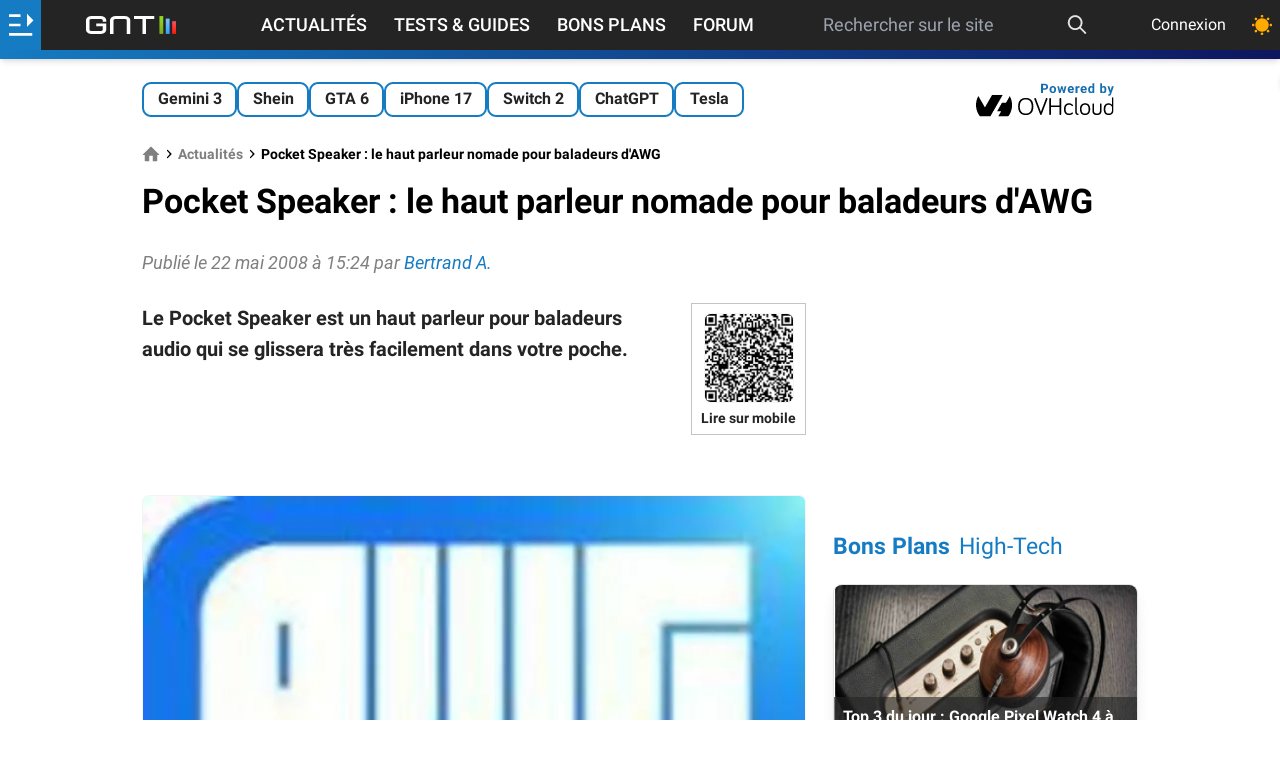

--- FILE ---
content_type: text/html; charset=utf-8
request_url: https://www.google.com/recaptcha/api2/aframe
body_size: 266
content:
<!DOCTYPE HTML><html><head><meta http-equiv="content-type" content="text/html; charset=UTF-8"></head><body><script nonce="SZwF3fb6ZsbhwMJf0acAEg">/** Anti-fraud and anti-abuse applications only. See google.com/recaptcha */ try{var clients={'sodar':'https://pagead2.googlesyndication.com/pagead/sodar?'};window.addEventListener("message",function(a){try{if(a.source===window.parent){var b=JSON.parse(a.data);var c=clients[b['id']];if(c){var d=document.createElement('img');d.src=c+b['params']+'&rc='+(localStorage.getItem("rc::a")?sessionStorage.getItem("rc::b"):"");window.document.body.appendChild(d);sessionStorage.setItem("rc::e",parseInt(sessionStorage.getItem("rc::e")||0)+1);localStorage.setItem("rc::h",'1769082566871');}}}catch(b){}});window.parent.postMessage("_grecaptcha_ready", "*");}catch(b){}</script></body></html>

--- FILE ---
content_type: image/svg+xml
request_url: https://www.generation-nt.com/assets/img/ovhcloud-dark.svg
body_size: 6839
content:
<svg width="138" height="36" class="logo-ovh-dark" viewBox="0 0 299 78" fill="none" xmlns="http://www.w3.org/2000/svg">
    <g clip-path="url(#clip0_1741_48)">
        <path fill-rule="evenodd" clip-rule="evenodd" d="M73.14 32.69C76.9967 39.6413 78.7003 47.5821 78.0344 55.5036C77.3685 63.4252 74.3631 70.9701 69.4 77.18H47.96L54.56 65.51H45.83L56.12 47.38H64.9L73.14 32.71V32.69ZM30.8 77.18H8.94001C3.88432 70.9972 0.816836 63.4299 0.140434 55.4719C-0.535968 47.5139 1.21034 39.5374 5.15001 32.59L19.33 57.22L34.96 30H57.96L30.81 77.16L30.8 77.18Z" fill="white"/>
        <path d="M91.21 55.28C91.21 42.69 97.48 36.64 107.78 36.64C118.08 36.64 124.34 42.69 124.34 55.28C124.34 67.87 118.03 73.85 107.78 73.85C97.53 73.85 91.21 67.75 91.21 55.28ZM94.93 55.28C94.93 65.63 99.65 70.56 107.78 70.56C115.91 70.56 120.62 65.63 120.62 55.28C120.62 44.93 115.9 39.93 107.78 39.93C99.66 39.93 94.93 44.87 94.93 55.28Z" fill="white"/>
        <path d="M151.41 38.13C151.542 37.7858 151.775 37.4897 152.078 37.2807C152.382 37.0718 152.741 36.96 153.11 36.96C153.348 36.9586 153.583 37.0046 153.803 37.0952C154.022 37.1858 154.222 37.3193 154.389 37.4877C154.557 37.6562 154.689 37.8564 154.779 38.0765C154.868 38.2967 154.913 38.5324 154.91 38.77C154.901 39.0404 154.847 39.3075 154.75 39.56L142.33 72.31C142.215 72.6691 141.989 72.9823 141.684 73.2045C141.379 73.4268 141.012 73.5465 140.635 73.5465C140.258 73.5465 139.891 73.4268 139.586 73.2045C139.281 72.9823 139.055 72.6691 138.94 72.31L126.52 39.56C126.423 39.3075 126.369 39.0404 126.36 38.77C126.357 38.5324 126.402 38.2967 126.491 38.0765C126.581 37.8564 126.713 37.6562 126.881 37.4877C127.048 37.3193 127.248 37.1858 127.467 37.0952C127.687 37.0046 127.922 36.9586 128.16 36.96C128.528 36.96 128.888 37.0718 129.192 37.2807C129.495 37.4897 129.728 37.7858 129.86 38.13L140.63 66.69L151.41 38.13Z" fill="white"/>
        <path d="M162.45 56.44V71.73C162.468 71.9783 162.436 72.2278 162.353 72.4628C162.271 72.6978 162.141 72.9133 161.972 73.0958C161.802 73.2783 161.597 73.4239 161.369 73.5235C161.14 73.623 160.894 73.6744 160.645 73.6744C160.396 73.6744 160.15 73.623 159.921 73.5235C159.693 73.4239 159.488 73.2783 159.318 73.0958C159.149 72.9133 159.019 72.6978 158.937 72.4628C158.854 72.2278 158.821 71.9783 158.84 71.73V38.73C158.821 38.4816 158.854 38.2322 158.937 37.9971C159.019 37.7621 159.149 37.5466 159.318 37.3641C159.488 37.1816 159.693 37.036 159.921 36.9365C160.15 36.8369 160.396 36.7855 160.645 36.7855C160.894 36.7855 161.14 36.8369 161.369 36.9365C161.597 37.036 161.802 37.1816 161.972 37.3641C162.141 37.5466 162.271 37.7621 162.353 37.9971C162.436 38.2322 162.468 38.4816 162.45 38.73V53.15H180.93V38.77C180.911 38.5216 180.944 38.2722 181.027 38.0371C181.109 37.8021 181.239 37.5866 181.408 37.4041C181.578 37.2216 181.783 37.076 182.011 36.9765C182.24 36.8769 182.486 36.8255 182.735 36.8255C182.984 36.8255 183.23 36.8769 183.459 36.9765C183.687 37.076 183.892 37.2216 184.062 37.4041C184.231 37.5866 184.361 37.8021 184.443 38.0371C184.526 38.2722 184.558 38.5216 184.54 38.77V71.77C184.558 72.0183 184.526 72.2678 184.443 72.5028C184.361 72.7378 184.231 72.9533 184.062 73.1358C183.892 73.3183 183.687 73.4639 183.459 73.5635C183.23 73.663 182.984 73.7144 182.735 73.7144C182.486 73.7144 182.24 73.663 182.011 73.5635C181.783 73.4639 181.578 73.3183 181.408 73.1358C181.239 72.9533 181.109 72.7378 181.027 72.5028C180.944 72.2678 180.911 72.0183 180.93 71.77V56.44H162.45Z" fill="white"/>
        <path d="M201.58 48.27C203.133 48.2033 204.679 48.4993 206.097 49.1346C207.516 49.77 208.766 50.727 209.75 51.93C209.987 52.2095 210.118 52.5635 210.12 52.93C210.124 53.1333 210.087 53.3354 210.011 53.5241C209.935 53.7128 209.822 53.8842 209.678 54.028C209.534 54.1718 209.363 54.2851 209.174 54.361C208.985 54.437 208.783 54.474 208.58 54.47C208.333 54.4716 208.089 54.4144 207.868 54.3031C207.647 54.1918 207.456 54.0296 207.31 53.83C206.619 52.9944 205.739 52.3361 204.742 51.9099C203.745 51.4837 202.661 51.302 201.58 51.38C196.69 51.38 194.09 54.51 194.09 61.04C194.09 67.57 196.69 70.75 201.58 70.75C203.833 70.7288 206.008 69.9225 207.73 68.47C208.01 68.233 208.364 68.102 208.73 68.1C209.138 68.1 209.53 68.2622 209.819 68.551C210.108 68.8398 210.27 69.2315 210.27 69.64C210.268 69.899 210.205 70.1538 210.085 70.3834C209.965 70.6129 209.792 70.8106 209.58 70.96C207.35 72.8557 204.507 73.8758 201.58 73.83C194.73 73.83 190.64 69.74 190.64 61.04C190.64 52.34 194.73 48.27 201.58 48.27Z" fill="white"/>
        <path d="M218.51 37.0099V67.3799C218.51 69.4999 219.2 70.3799 220.63 70.3799C220.85 70.3625 221.071 70.3908 221.28 70.463C221.489 70.5353 221.68 70.6499 221.842 70.7997C222.004 70.9496 222.134 71.1313 222.222 71.3336C222.311 71.5358 222.356 71.7542 222.356 71.9749C222.356 72.1957 222.311 72.4141 222.222 72.6163C222.134 72.8186 222.004 73.0003 221.842 73.1502C221.68 73.3 221.489 73.4146 221.28 73.4869C221.071 73.5591 220.85 73.5874 220.63 73.57C217.08 73.57 215.11 71.44 215.11 67.36V37.0099C215.123 36.564 215.306 36.14 215.623 35.8255C215.939 35.511 216.364 35.33 216.81 35.3199C217.259 35.3199 217.69 35.4977 218.009 35.8143C218.327 36.131 218.507 36.5608 218.51 37.0099Z" fill="white"/>
        <path d="M247.44 61.01C247.44 69.71 243.19 73.8 236.29 73.8C229.39 73.8 225.15 69.71 225.15 61.01C225.15 52.31 229.45 48.27 236.29 48.27C243.13 48.27 247.44 52.3 247.44 61.01ZM243.99 61.01C243.99 54.32 241.18 51.35 236.29 51.35C231.4 51.35 228.6 54.35 228.6 61.01C228.6 67.67 231.41 70.72 236.29 70.72C241.17 70.72 244.03 67.8 244.03 61.01H243.99Z" fill="white"/>
        <path d="M255.62 50.29V64.14C255.62 67.59 256.73 70.56 262.09 70.56C267.45 70.56 268.57 67.56 268.57 64.14V50.29C268.573 50.0633 268.62 49.8393 268.71 49.6309C268.799 49.4226 268.929 49.234 269.091 49.076C269.254 48.918 269.446 48.7937 269.657 48.7103C269.868 48.6269 270.093 48.586 270.32 48.59C270.54 48.5926 270.758 48.6387 270.96 48.7257C271.162 48.8127 271.345 48.9388 271.499 49.0968C271.652 49.2548 271.773 49.4415 271.853 49.6463C271.934 49.8511 271.974 50.0699 271.97 50.29V64.14C271.97 69.14 270.32 73.8 262.09 73.8C253.86 73.8 252.22 69.18 252.22 64.14V50.29C252.216 50.0656 252.257 49.8427 252.341 49.6347C252.425 49.4266 252.55 49.2375 252.709 49.0789C252.868 48.9202 253.057 48.7951 253.265 48.7111C253.473 48.6271 253.696 48.5859 253.92 48.59C254.37 48.5926 254.801 48.7726 255.119 49.0908C255.437 49.4091 255.617 49.8399 255.62 50.29Z" fill="white"/>
        <path d="M294.63 51.7201V37.0101C294.63 36.5592 294.809 36.1268 295.128 35.808C295.447 35.4892 295.879 35.3101 296.33 35.3101C296.781 35.3101 297.213 35.4892 297.532 35.808C297.851 36.1268 298.03 36.5592 298.03 37.0101V63.3801C298.03 70.3801 293.68 73.8401 287.63 73.8401C280.78 73.8401 276.74 69.7501 276.74 61.0501C276.74 52.3501 280.57 48.3101 287.41 48.3101C288.795 48.2846 290.167 48.5791 291.419 49.1705C292.671 49.762 293.77 50.6345 294.63 51.7201ZM294.63 56.0201C294.63 56.0201 292.63 51.3501 287.63 51.3501C282.63 51.3501 280.14 54.4801 280.14 61.0101C280.14 67.5401 282.74 70.7201 287.63 70.7201C291.71 70.7201 294.63 68.3901 294.63 63.3401V56.0201Z" fill="white"/>
    </g>
    <path d="M148.784 18.9043H143.712V15.7051H148.784C149.568 15.7051 150.206 15.5775 150.698 15.3223C151.19 15.0579 151.55 14.6934 151.778 14.2285C152.006 13.7637 152.12 13.2396 152.12 12.6562C152.12 12.0638 152.006 11.5124 151.778 11.002C151.55 10.4915 151.19 10.0814 150.698 9.77148C150.206 9.46159 149.568 9.30664 148.784 9.30664H145.134V26H141.032V6.09375H148.784C150.343 6.09375 151.678 6.3763 152.79 6.94141C153.911 7.4974 154.768 8.26758 155.36 9.25195C155.953 10.2363 156.249 11.362 156.249 12.6289C156.249 13.9141 155.953 15.026 155.36 15.9648C154.768 16.9036 153.911 17.6283 152.79 18.1387C151.678 18.6491 150.343 18.9043 148.784 18.9043ZM159.412 18.7539V18.4668C159.412 17.3822 159.567 16.3841 159.877 15.4727C160.187 14.5521 160.638 13.7546 161.231 13.0801C161.823 12.4056 162.552 11.8815 163.418 11.5078C164.284 11.125 165.278 10.9336 166.399 10.9336C167.52 10.9336 168.518 11.125 169.393 11.5078C170.268 11.8815 171.002 12.4056 171.594 13.0801C172.196 13.7546 172.651 14.5521 172.961 15.4727C173.271 16.3841 173.426 17.3822 173.426 18.4668V18.7539C173.426 19.8294 173.271 20.8275 172.961 21.748C172.651 22.6595 172.196 23.457 171.594 24.1406C171.002 24.8151 170.273 25.3392 169.407 25.7129C168.541 26.0866 167.547 26.2734 166.426 26.2734C165.305 26.2734 164.307 26.0866 163.432 25.7129C162.566 25.3392 161.832 24.8151 161.231 24.1406C160.638 23.457 160.187 22.6595 159.877 21.748C159.567 20.8275 159.412 19.8294 159.412 18.7539ZM163.35 18.4668V18.7539C163.35 19.3737 163.405 19.9525 163.514 20.4902C163.623 21.028 163.797 21.502 164.034 21.9121C164.28 22.3132 164.599 22.6276 164.991 22.8555C165.383 23.0833 165.861 23.1973 166.426 23.1973C166.973 23.1973 167.442 23.0833 167.834 22.8555C168.226 22.6276 168.541 22.3132 168.778 21.9121C169.015 21.502 169.188 21.028 169.297 20.4902C169.416 19.9525 169.475 19.3737 169.475 18.7539V18.4668C169.475 17.8652 169.416 17.3001 169.297 16.7715C169.188 16.2337 169.01 15.7598 168.764 15.3496C168.527 14.9303 168.213 14.6022 167.821 14.3652C167.429 14.1283 166.955 14.0098 166.399 14.0098C165.843 14.0098 165.369 14.1283 164.977 14.3652C164.594 14.6022 164.28 14.9303 164.034 15.3496C163.797 15.7598 163.623 16.2337 163.514 16.7715C163.405 17.3001 163.35 17.8652 163.35 18.4668ZM181.471 22.1719L184.547 11.207H187.049L186.242 15.5137L183.166 26H181.074L181.471 22.1719ZM179.912 11.207L182.113 22.1582L182.318 26H179.857L176.111 11.207H179.912ZM189.865 21.9805L192.012 11.207H195.826L192.08 26H189.633L189.865 21.9805ZM187.391 11.207L190.453 22.0898L190.877 26H188.771L185.695 15.5273L184.916 11.207H187.391ZM206.017 26.2734C204.869 26.2734 203.839 26.0911 202.927 25.7266C202.016 25.3529 201.241 24.8379 200.603 24.1816C199.974 23.5254 199.491 22.7643 199.154 21.8984C198.817 21.0234 198.648 20.0938 198.648 19.1094V18.5625C198.648 17.4414 198.808 16.416 199.127 15.4863C199.446 14.5566 199.901 13.75 200.494 13.0664C201.095 12.3828 201.824 11.8587 202.681 11.4941C203.538 11.1204 204.504 10.9336 205.58 10.9336C206.628 10.9336 207.558 11.1068 208.369 11.4531C209.18 11.7995 209.859 12.2917 210.406 12.9297C210.962 13.5677 211.381 14.3333 211.664 15.2266C211.946 16.1107 212.087 17.0951 212.087 18.1797V19.8203H200.33V17.1953H208.218V16.8945C208.218 16.3477 208.118 15.86 207.918 15.4316C207.726 14.9941 207.435 14.6478 207.043 14.3926C206.651 14.1374 206.149 14.0098 205.539 14.0098C205.019 14.0098 204.573 14.1237 204.199 14.3516C203.825 14.5794 203.52 14.8984 203.283 15.3086C203.055 15.7188 202.882 16.2018 202.763 16.7578C202.654 17.3047 202.599 17.9062 202.599 18.5625V19.1094C202.599 19.7018 202.681 20.2487 202.845 20.75C203.018 21.2513 203.26 21.6842 203.57 22.0488C203.889 22.4134 204.272 22.696 204.718 22.8965C205.174 23.097 205.689 23.1973 206.263 23.1973C206.974 23.1973 207.635 23.0605 208.246 22.7871C208.865 22.5046 209.399 22.0807 209.845 21.5156L211.759 23.5938C211.449 24.0404 211.026 24.4688 210.488 24.8789C209.959 25.2891 209.321 25.6263 208.574 25.8906C207.826 26.1458 206.974 26.2734 206.017 26.2734ZM219.667 14.4336V26H215.73V11.207H219.435L219.667 14.4336ZM224.124 11.1113L224.056 14.7617C223.864 14.7344 223.632 14.7116 223.359 14.6934C223.094 14.666 222.853 14.6523 222.634 14.6523C222.078 14.6523 221.595 14.7253 221.185 14.8711C220.784 15.0078 220.446 15.2129 220.173 15.4863C219.909 15.7598 219.708 16.0924 219.571 16.4844C219.444 16.8763 219.371 17.3229 219.353 17.8242L218.56 17.5781C218.56 16.6211 218.655 15.7415 218.847 14.9395C219.038 14.1283 219.316 13.4219 219.681 12.8203C220.055 12.2188 220.51 11.7539 221.048 11.4258C221.586 11.0977 222.201 10.9336 222.894 10.9336C223.112 10.9336 223.336 10.9518 223.564 10.9883C223.792 11.0156 223.978 11.0566 224.124 11.1113ZM233.919 26.2734C232.77 26.2734 231.74 26.0911 230.829 25.7266C229.917 25.3529 229.143 24.8379 228.505 24.1816C227.876 23.5254 227.393 22.7643 227.055 21.8984C226.718 21.0234 226.55 20.0938 226.55 19.1094V18.5625C226.55 17.4414 226.709 16.416 227.028 15.4863C227.347 14.5566 227.803 13.75 228.395 13.0664C228.997 12.3828 229.726 11.8587 230.583 11.4941C231.44 11.1204 232.406 10.9336 233.481 10.9336C234.529 10.9336 235.459 11.1068 236.27 11.4531C237.082 11.7995 237.761 12.2917 238.307 12.9297C238.863 13.5677 239.283 14.3333 239.565 15.2266C239.848 16.1107 239.989 17.0951 239.989 18.1797V19.8203H228.231V17.1953H236.12V16.8945C236.12 16.3477 236.02 15.86 235.819 15.4316C235.628 14.9941 235.336 14.6478 234.944 14.3926C234.552 14.1374 234.051 14.0098 233.44 14.0098C232.921 14.0098 232.474 14.1237 232.1 14.3516C231.727 14.5794 231.421 14.8984 231.184 15.3086C230.957 15.7188 230.783 16.2018 230.665 16.7578C230.555 17.3047 230.501 17.9062 230.501 18.5625V19.1094C230.501 19.7018 230.583 20.2487 230.747 20.75C230.92 21.2513 231.162 21.6842 231.471 22.0488C231.79 22.4134 232.173 22.696 232.62 22.8965C233.076 23.097 233.591 23.1973 234.165 23.1973C234.876 23.1973 235.537 23.0605 236.147 22.7871C236.767 22.5046 237.3 22.0807 237.747 21.5156L239.661 23.5938C239.351 24.0404 238.927 24.4688 238.389 24.8789C237.861 25.2891 237.223 25.6263 236.475 25.8906C235.728 26.1458 234.876 26.2734 233.919 26.2734ZM252.368 22.7734V5H256.332V26H252.764L252.368 22.7734ZM243.016 18.7812V18.4941C243.016 17.3639 243.144 16.3385 243.399 15.418C243.654 14.4883 244.028 13.6908 244.52 13.0254C245.012 12.36 245.618 11.8451 246.338 11.4805C247.058 11.1159 247.879 10.9336 248.799 10.9336C249.665 10.9336 250.422 11.1159 251.069 11.4805C251.725 11.8451 252.281 12.3646 252.737 13.0391C253.202 13.7044 253.575 14.4928 253.858 15.4043C254.14 16.3066 254.345 17.2956 254.473 18.3711V19C254.345 20.0299 254.14 20.987 253.858 21.8711C253.575 22.7552 253.202 23.5299 252.737 24.1953C252.281 24.8516 251.725 25.362 251.069 25.7266C250.412 26.0911 249.647 26.2734 248.772 26.2734C247.851 26.2734 247.031 26.0866 246.311 25.7129C245.6 25.3392 244.998 24.8151 244.506 24.1406C244.023 23.4661 243.654 22.6732 243.399 21.7617C243.144 20.8503 243.016 19.8568 243.016 18.7812ZM246.954 18.4941V18.7812C246.954 19.3919 246.999 19.9616 247.09 20.4902C247.19 21.0189 247.35 21.4883 247.569 21.8984C247.797 22.2995 248.088 22.6139 248.444 22.8418C248.808 23.0605 249.25 23.1699 249.77 23.1699C250.444 23.1699 251 23.0195 251.438 22.7188C251.875 22.4089 252.208 21.985 252.436 21.4473C252.673 20.9095 252.81 20.2897 252.846 19.5879V17.7969C252.819 17.2227 252.737 16.7077 252.6 16.252C252.472 15.7871 252.281 15.3906 252.026 15.0625C251.78 14.7344 251.47 14.4792 251.096 14.2969C250.732 14.1146 250.299 14.0234 249.797 14.0234C249.287 14.0234 248.849 14.1419 248.485 14.3789C248.12 14.6068 247.824 14.9212 247.596 15.3223C247.377 15.7233 247.213 16.1973 247.104 16.7441C247.004 17.2819 246.954 17.8652 246.954 18.4941ZM269.181 5H273.119V22.6094L272.722 26H269.181V5ZM282.484 18.4531V18.7402C282.484 19.8431 282.365 20.8548 282.129 21.7754C281.901 22.696 281.545 23.4935 281.062 24.168C280.579 24.8333 279.977 25.3529 279.257 25.7266C278.546 26.0911 277.708 26.2734 276.742 26.2734C275.839 26.2734 275.056 26.0911 274.39 25.7266C273.734 25.362 273.183 24.847 272.736 24.1816C272.289 23.5163 271.929 22.737 271.656 21.8438C271.382 20.9505 271.177 19.9753 271.041 18.918V18.2891C271.177 17.2318 271.382 16.2565 271.656 15.3633C271.929 14.4701 272.289 13.6908 272.736 13.0254C273.183 12.36 273.734 11.8451 274.39 11.4805C275.046 11.1159 275.821 10.9336 276.714 10.9336C277.69 10.9336 278.537 11.1204 279.257 11.4941C279.987 11.8587 280.588 12.3783 281.062 13.0527C281.545 13.7181 281.901 14.5111 282.129 15.4316C282.365 16.3431 282.484 17.3503 282.484 18.4531ZM278.546 18.7402V18.4531C278.546 17.8516 278.501 17.2865 278.41 16.7578C278.328 16.2201 278.182 15.7507 277.972 15.3496C277.763 14.9395 277.476 14.6159 277.111 14.3789C276.755 14.1419 276.295 14.0234 275.73 14.0234C275.192 14.0234 274.737 14.1146 274.363 14.2969C273.989 14.4792 273.679 14.7344 273.433 15.0625C273.196 15.3906 273.018 15.7826 272.9 16.2383C272.782 16.6849 272.709 17.1771 272.681 17.7148V19.5059C272.709 20.2259 272.827 20.8639 273.037 21.4199C273.255 21.9668 273.584 22.3997 274.021 22.7188C274.468 23.0286 275.046 23.1836 275.757 23.1836C276.313 23.1836 276.774 23.0742 277.138 22.8555C277.503 22.6367 277.785 22.3268 277.986 21.9258C278.196 21.5247 278.341 21.0553 278.423 20.5176C278.505 19.9707 278.546 19.3783 278.546 18.7402ZM290.556 24.332L294.48 11.207H298.704L292.757 28.2285C292.629 28.6022 292.456 29.0033 292.238 29.4316C292.028 29.86 291.741 30.2656 291.376 30.6484C291.021 31.0404 290.57 31.3594 290.023 31.6055C289.485 31.8516 288.824 31.9746 288.04 31.9746C287.667 31.9746 287.361 31.9518 287.124 31.9062C286.887 31.8607 286.605 31.7969 286.277 31.7148V28.8301C286.377 28.8301 286.482 28.8301 286.591 28.8301C286.7 28.8392 286.805 28.8438 286.905 28.8438C287.425 28.8438 287.849 28.7845 288.177 28.666C288.505 28.5475 288.769 28.3652 288.97 28.1191C289.17 27.8822 289.33 27.5723 289.448 27.1895L290.556 24.332ZM288.915 11.207L292.128 21.9258L292.689 26.0957L290.009 26.3828L284.691 11.207H288.915Z" fill="#146DAC"/>
    <defs>
        <clipPath id="clip0_1741_48">
            <rect width="298.03" height="47.18" fill="white" transform="translate(0 30)"/>
        </clipPath>
    </defs>
</svg>